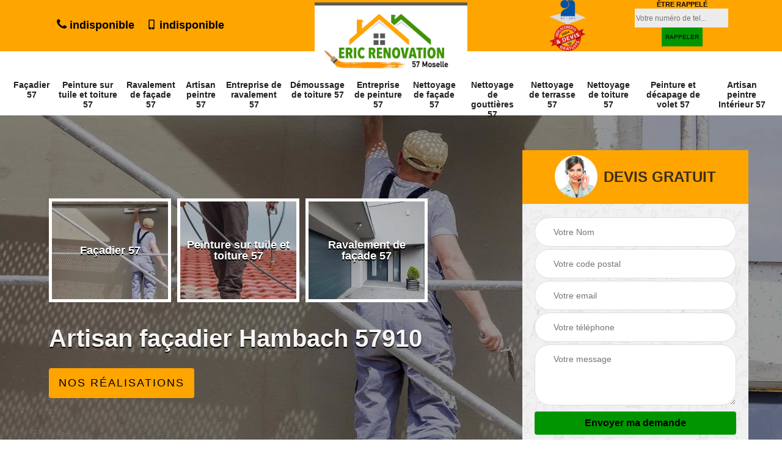

--- FILE ---
content_type: text/html; charset=UTF-8
request_url: https://www.facadier-57.fr/artisan-facadier-hambach-57910
body_size: 5719
content:
<!DOCTYPE html>
<html dir="ltr" lang="fr-FR">
<head>
		<meta charset="UTF-8" />
    <meta name=viewport content="width=device-width, initial-scale=1.0, minimum-scale=1.0 maximum-scale=1.0">
    <meta http-equiv="content-type" content="text/html; charset=UTF-8" >
    <title>Artisan façadier à Hambach tel: 03.59.28.34.00</title>
        <meta name="description" content="Excellent façadier à Hambach 57910, Eric renovation  met son savoir-faire à votre profit pour s'occuper de la remise en état de votre façade, travaux bien soignés et réalisés rapidement">        
    <link rel="shortcut icon" href="/skins/default/images/favicon.ico" type="image/x-icon">
	  <link rel="icon" href="/skins/default/images/favicon.ico" type="image/x-icon">
    <link href="/skins/default/css/style.css" rel="stylesheet" type="text/css"/>
    <link rel="preconnect" href="https://www.googletagmanager.com">
    <link rel="preconnect" href="https://nominatim.openstreetmap.org">    
</head>
<body class="Desktop ville">
    
    <section class="topNavigation"><div class="container"><div class="row align-items-center"><div class="col-md-4 col-sm-6 text-center text-md-left"><div class="telTopNav"><a href="tel:indisponible"><img loading="lazy" src="/skins/default/images/img/phone.svg" alt="fixe" width="16" height="20"> indisponible</a><a href="tel:indisponible"><img loading="lazy" src="/skins/default/images/img/mobile.svg" alt="portable" width="16" height="16"> indisponible</a></div></div><div class="col-md-4 col-sm-12 text-center"><a href="/" title="Eric renovation " class="logo"><img loading="lazy" src="/skins/default/images/logo.png" alt="Eric renovation " width="250" height="106"></a></div><div class="col-md-4 col-sm-6 text-center d-md-flex"><div class="custom_info_logo"><img loading="lazy" src="/skins/default/images/img/logo_artisan.webp" alt="Artisan" width="60" height="40"><img loading="lazy" src="/skins/default/images/img/logo_devisGratuit.webp" alt="Devis Gratuit" width="60" height="44"></div><div class="custom_rappel_top"><strong>Être rappelé</strong><form action="/message.php" method="post" id="rappel_immediat"><input type="text" name="mail" id="mail2" value=""><input type="hidden" name="type" value="rappel"><input type="text" name="numtel" required="" placeholder="Votre numéro de tel..." class="form-input"><input type="submit" name="OK" value="RAPPELER" class=" btn btn-submit"></form></div></div></div></div></section><header  class="header headroom"><div class="page-header-inner"><div class="menu-site"><div class="container"><nav class="nav"><ul class="nav-list"><li class="nav-item"><a href="/">Façadier 57</a></li><li class="nav-item"><a href="entreprise-peinture-tuile-toiture-moselle-57">Peinture sur tuile et toiture 57</a></li><li class="nav-item"><a href="entreprise-ravalement-facade-moselle-57">Ravalement de façade 57</a></li><li class="nav-item"><a href="artisan-peintre-moselle-57">Artisan peintre 57</a></li><li class="nav-item"><a href="entreprise-ravalement-moselle-57">Entreprise de ravalement 57</a></li><li class="nav-item"><a href="entreprise-demoussage-toiture-moselle-57">Démoussage de toiture 57</a></li><li class="nav-item"><a href="entreprise-peinture-moselle-57">Entreprise de peinture 57</a></li><li class="nav-item"><a href="entreprise-nettoyage-facade-moselle-57">Nettoyage de façade 57</a></li><li class="nav-item"><a href="entreprise-nettoyage-gouttieres-moselle-57">Nettoyage de gouttières 57</a></li><li class="nav-item"><a href="entreprise--nettoyage-terrasse-moselle-57">Nettoyage de terrasse 57</a></li><li class="nav-item"><a href="entreprise-nettoyage-toiture-moselle-57">Nettoyage de toiture 57</a></li><li class="nav-item"><a href="entreprise-peinture-decapage-volet-moselle-57">Peinture et décapage de volet 57</a></li><li class="nav-item"><a href="peintre-interieur-moselle-57">Artisan peintre Intérieur 57</a></li></ul></nav></div></div></div></header>
    <div class="homeslider"><div class="ContainerSlider"><div class="slider"><div class="fullImg" style="background-image: url(/skins/default/images/img/bg-220.webp);"></div></div><div class="caption"><div class="container"><div class="row align-items-center justify-content-between"><div class="col-md-7"><div id="competenceListe" class="competenceListe"><div class="comp_item"><div class="entry-header"><a href="/" class="entry-thumbnail"><img loading="lazy" src="/skins/default/images/img/cat-220.webp" alt="Façadier 57" width="350" height="350"><span>Façadier 57</span></a></div></div><div class="comp_item"><div class="entry-header"><a href="entreprise-peinture-tuile-toiture-moselle-57" class="entry-thumbnail"><img loading="lazy" src="/skins/default/images/img/cat-5.webp" alt="Peinture sur tuile et toiture 57" width="350" height="350"><span>Peinture sur tuile et toiture 57</span></a></div></div><div class="comp_item"><div class="entry-header"><a href="entreprise-ravalement-facade-moselle-57" class="entry-thumbnail"><img loading="lazy" src="/skins/default/images/img/cat-45.webp" alt="Ravalement de façade 57" width="350" height="350"><span>Ravalement de façade 57</span></a></div></div><div class="comp_item"><div class="entry-header"><a href="artisan-peintre-moselle-57" class="entry-thumbnail"><img loading="lazy" src="/skins/default/images/img/cat-238.webp" alt="Artisan peintre 57" width="350" height="350"><span>Artisan peintre 57</span></a></div></div><div class="comp_item"><div class="entry-header"><a href="entreprise-ravalement-moselle-57" class="entry-thumbnail"><img loading="lazy" src="/skins/default/images/img/cat-236.webp" alt="Entreprise de ravalement 57" width="350" height="350"><span>Entreprise de ravalement 57</span></a></div></div><div class="comp_item"><div class="entry-header"><a href="entreprise-demoussage-toiture-moselle-57" class="entry-thumbnail"><img loading="lazy" src="/skins/default/images/img/cat-142.webp" alt="Démoussage de toiture 57" width="350" height="350"><span>Démoussage de toiture 57</span></a></div></div><div class="comp_item"><div class="entry-header"><a href="entreprise-peinture-moselle-57" class="entry-thumbnail"><img loading="lazy" src="/skins/default/images/img/cat-187.webp" alt="Entreprise de peinture 57" width="350" height="350"><span>Entreprise de peinture 57</span></a></div></div><div class="comp_item"><div class="entry-header"><a href="entreprise-nettoyage-facade-moselle-57" class="entry-thumbnail"><img loading="lazy" src="/skins/default/images/img/cat-46.webp" alt="Nettoyage de façade 57" width="350" height="350"><span>Nettoyage de façade 57</span></a></div></div><div class="comp_item"><div class="entry-header"><a href="entreprise-nettoyage-gouttieres-moselle-57" class="entry-thumbnail"><img loading="lazy" src="/skins/default/images/img/cat-74.webp" alt="Nettoyage de gouttières 57" width="350" height="350"><span>Nettoyage de gouttières 57</span></a></div></div><div class="comp_item"><div class="entry-header"><a href="entreprise--nettoyage-terrasse-moselle-57" class="entry-thumbnail"><img loading="lazy" src="/skins/default/images/img/cat-47.webp" alt="Nettoyage de terrasse 57" width="350" height="350"><span>Nettoyage de terrasse 57</span></a></div></div><div class="comp_item"><div class="entry-header"><a href="entreprise-nettoyage-toiture-moselle-57" class="entry-thumbnail"><img loading="lazy" src="/skins/default/images/img/cat-40.webp" alt="Nettoyage de toiture 57" width="350" height="350"><span>Nettoyage de toiture 57</span></a></div></div><div class="comp_item"><div class="entry-header"><a href="entreprise-peinture-decapage-volet-moselle-57" class="entry-thumbnail"><img loading="lazy" src="/skins/default/images/img/cat-147.webp" alt="Peinture et décapage de volet 57" width="350" height="350"><span>Peinture et décapage de volet 57</span></a></div></div><div class="comp_item"><div class="entry-header"><a href="peintre-interieur-moselle-57" class="entry-thumbnail"><img loading="lazy" src="/skins/default/images/img/cat-38.webp" alt="Artisan peintre Intérieur 57" width="350" height="350"><span>Artisan peintre Intérieur 57</span></a></div></div></div><div class="captionText"><h1 class="titire-slider">Artisan façadier Hambach 57910</h1><a href="/realisations" class="btn btn-rea">Nos réalisations</a></div></div><div class="col-lg-4 col-md-5"><div class="Devisgratuit"><div id="titreDevis" class="d-md-flex align-items-center justify-content-center"><span class="call"><img loading="lazy" src="/skins/default/images/img/call.webp" alt="Devis gratuit" width="70" height="70"></span><div class="text-center h3">Devis gratuit</div></div><form action="/message.php" method="post" id="FormDevis"><input type="text" name="mail" id="mail" value=""><input type="text" name="nom" required="" class="form-input" placeholder="Votre Nom"><input type="text" name="code_postal" required="" class="form-input" placeholder="Votre code postal"><input type="text" name="email" required="" class="form-input" placeholder="Votre email"><input type="text" name="telephone" required="" class="form-input" placeholder="Votre téléphone"><textarea name="message" required="" class="form-input" placeholder="Votre message"></textarea><input type="submit" value="Envoyer ma demande" class="btn btn-submit"></form></div></div></div></div></div></div></div><div class="Contenu"><div class="container"><div class="corps"><div class="row"><div class="col-lg-8"><div class="mainleft"><div class="contenublock"><div class="Block Block0"><div class="bloc-une"><h2>Devis de réparation de façade en parpaing à Hambach : Eric renovation  vous le dresse gratuitement </h2><p>Pour que vous puissiez connaître les conditions tarifaires appliquées par le professionnel Eric renovation  dans le cadre de la réparation de façade à Hambach, dans le 57910, il est possible pour vous de le contacter, par téléphone ou via son site web, afin de lui demander de vous dresser un devis détaillé sans engagement. Le document sera préparé sans qu’aucuns frais ne vous soient prélevés et vous n’aurez pas à attendre longtemps pour recevoir votre devis.
</p></div></div><div class="Block Block1"><div class="row"><div class="col-md-4 d-flex"><div class="bgImgF" style="background-image: url(/photos/2857220-facadier-2.jpg)"></div></div><div class="col-md-8"><div class="bloc-une"><h2>La société Eric renovation  et son équipe de façadier professionnels proposent leur expertise pour le nettoyage de vos murs extérieurs</h2><p>Eric renovation  est une société à Hambach qui propose, en s’appuyant sur une équipe de façadiers professionnels, de procéder au nettoyage de vos murs extérieurs. Elle peut mettre en œuvre toutes les méthodes de nettoyages possibles pour répondre à vos exigences, même si vos structures n’ont pas fait l’objet d’un entretien depuis longtemps. Pour connaître ses prix, vous pouvez l’appeler pendant les heures de bureau. Un devis sans engagement vous sera établi. 
</p></div></div></div></div><div class="Block Block2"><div class="row"><div class="col-md-4 d-flex"><div class="bgImgF" style="background-image: url(/photos/2857220-facadier-3.jpg)"></div></div><div class="col-md-8"><div class="bloc-une"><h2>Quelles missions pouvez-vous confier au façadier Eric renovation  à Hambach ? </h2><p>Le façadier Eric renovation  est un professionnel qui propose ses services si vous voulez profiter d’un travail exceptionnel et conforme aux règles de l’art dans le cadre de la pose de peinture sur vos murs extérieurs, pour la réparation des fissures présentes sur ceux-ci ou encore pour leur nettoyage et ravalement. Pour en savoir plus à propos de ses services, vous pouvez prendre contact avec lui en l’appelant ou en lui envoyant un courrier électronique. Vous obtiendrez des informations détaillées.
</p></div></div></div></div><div class="Block Block3"><h2 class="accordion">Pose de peinture sur un mur extérieur à Hambach : les prix pratiqués par le façadier Eric renovation  sont les plus compétitifs du marché</h2><div class="panelV"><p>Prestataire fort de plusieurs années d’expérience, le façadier professionnel Eric renovation  est le prestataire de choix pour de nombreux propriétaires dans le cadre de la pose de peinture sur les murs extérieurs à Hambach. Leur choix s’explique par ses services de qualité qui sont proposés à des prix qui défient la concurrence. Pour en savoir plus, vous pouvez lui demander un devis détaillé sans engagement en l’appelant ou en visitant son site web.
</p></div></div><div class="Block Block4"><h2 class="accordion">Réparation de fissures sur une façade en brique : faites appel à Eric renovation  </h2><div class="panelV"><p>Le façadier Eric renovation  est un prestataire de choix pour ceux qui ont besoin d’un expert dans le cadre de l’entretien et de l’a remis en état de murs extérieurs. Il vous propose ses services si vous devez réparer des fissures sur vos façades en briques à Hambach et s’engage à apporter tous les soins nécessaires pour garantir la réussite de l’opération. Si vous avez des questions à lui poser, vous pouvez l’appeler pendant les heures de bureau. 
</p></div></div><div class="Block Block5"><h2 class="accordion">Eric renovation , une entreprise qui s’appuie sur une équipe de façadiers chevronnés</h2><div class="panelV"><p>Eric renovation  est une entreprise qui propose ses services à tous les propriétaires qui ont besoin de procéder à la pose de peinture sur leurs murs extérieurs. Elle peut aussi être contactée si vous voulez ravaler ou remettre en état vos façades. Pour garantir le succès de l’opération que vous lui confiez, elle met à votre disposition une équipe composée des meilleurs de façadiers professionnels à Hambach. Pour des informations plus détaillées, vous pouvez l’appeler pendant les heures de bureau.
</p></div></div><div class="Block Block6"><h2 class="accordion">Faites préparer votre devis de nettoyage de mur extérieur en brique par le façadier professionnel Eric renovation  à Hambach</h2><div class="panelV"><p>Il est vivement recommandé aux propriétaires qui veulent procéder à des travaux de nettoyage de murs extérieurs en brique de contacter Eric renovation  pour profiter de service de qualité à des prix compétitifs. Ce façadier est joignable par téléphone, pendant les heures de bureau, du lundi au samedi, pour recevoir vos demandes de devis. Le document sera préparé par son équipe en moins de 24 heures, sans frais et sans engagement.
</p></div></div><div class="Block Block7"><h2 class="accordion">Façadier </h2><div class="panelV"><p>Un façadier est une personne spécialisée pour les interventions réalisables pour le mur extérieur de la maison. La fiabilité de la compétence professionnelle d’un façadier lui permet d’élaborer un devis fiable et bien détaillé selon la nature de projet de chaque client. Le de devis d’un façadier a pour but d’aider les clients sur le préparatif des ressources indispensables pour le bon déroulement et la bonne réalisation des travaux. La demande de devis d’un projet de mur extérieur est faisable gratuitement et sans engagement chez un façadier de votre choix. 
</p></div></div><div class="Block Block8"><h2 class="accordion">Réussissez la réparation des fissures sur vos façades en vous adressant au professionnel Eric renovation </h2><div class="panelV"><p>Pour que la réparation des fissures présentes sur vos façades à Hambach soient une réussite, choisissez de faire appel au professionnel Eric renovation . Polyvalent, il est en mesure de répondre efficacement à vos attentes, que vous ayez des murs extérieurs en brique, en béton ou en pierre. Pour en savoir plus sur les prix qu’il pratique, vous pouvez lui demander de vous dresser un devis détaillé. Il vous le dressera en moins de 24 heures sans vous prélever de frais.
</p></div></div><div class="Block Block9"><h2 class="accordion">Pose de peinture sur une façade en brique à Hambach dans le 57910 : faites appel à Eric renovation </h2><div class="panelV"><p>Pour vos travaux de pose de peinture sur une façade en brique à Hambach, dans le 57910, il est conseillé de s’adresser à Eric renovation . Ce façadier professionnel est connu pour la qualité de ses prestations, lesquelles répondent toujours aux attentes des plus exigeants des propriétaires. l’avantage de confier cette opération à ce prestataire, c’est qu’il s’appuie sur des éléments chevronnés et soucieux des détails pour ce service. Pour en savoir plus à propos de ses offres, contactez-le !
</p></div></div><div class="Block Block10"><h2 class="accordion">Demande de devis de pose de peinture sur un mur extérieur : le façadier Eric renovation  est joignable pendant les heures de bureau</h2><div class="panelV"><p>Pour vos demandes de devis de pose de peinture sur un mur extérieur, choisissez de vous adresser au façadier Eric renovation  à Hambach. Il est joignable par téléphone pendant les heures de bureau, du lundi au samedi, et l’avantage de s’adresser à lui, c’est qu’il vous prépare votre document en très peu de temps sans vous prélever de frais. Vous ne serez pas engagé par votre demande de devis.
</p></div></div><div class="accordeon-inner"></div></div></div></div><div class="col-lg-4"><div class="mainright"><img loading="lazy" src="/photos/2857220-facadier-1.jpg" alt="facadier" width="370" height="370"><div class="Devisgratuit"><div class="engagement"><div class="h3">Nos engagements</div><ul class="eng-liste"><li>Devis et déplacement gratuits</li><li>Sans engagement</li><li>Artisan passionné</li><li>Prix imbattable</li><li>Travail de qualité</li></ul></div><div class="telDevis"><p class="tel"><a href="tel:indisponible"><img loading="lazy" src="/skins/default/images/img/phone.svg" alt="fixe" width="16" height="16" /> indisponible</a></p><p class="tel"><a href="tel:indisponible"><img loading="lazy" src="/skins/default/images/img/mobile.svg" alt="portable" width="16" height="16" /> indisponible</a></p></div></div><div class="MapRight"><div class="h3">Nous localiser</div><span class="d-block text-center">Façadier   Hambach</span><div id="Map"></div><p class="d-flex align-items-center adr"><img loading="lazy" src="/skins/default/images/img/map.svg" alt="adresse" width="18" height="32" /><span>indisponible</span></p><hr><div class="h3">Horaires d'ouverture</div><strong>Du lundi au vendredi :<br></strong> De 9h00 à 12h00 et de 13h30 à 18h30 <br><strong>Le samedi :</strong> 10h00 - 12h00</div></div></div></div></div></div></div><div class="categoriesList"><div class="container"><div class="mainleft Services"><b class="Titre h2">Autres services</b><div class="Liens"><a href="/artisan-peintre-hambach-57910"><img loading="lazy" src="/skins/default/images/img/angle-right.svg" alt="" width="7" height="20"> Artisan peintre Hambach</a><a href="/entreprise-ravalement-facade-hambach-57910"><img loading="lazy" src="/skins/default/images/img/angle-right.svg" alt="" width="7" height="20"> Ravalement de façade Hambach</a><a href="/entreprise-peinture-tuile-toiture-hambach-57910"><img loading="lazy" src="/skins/default/images/img/angle-right.svg" alt="" width="7" height="20"> Peinture sur tuile et toiture Hambach</a><a href="/entreprise-peinture-decapage-volet-hambach-57910"><img loading="lazy" src="/skins/default/images/img/angle-right.svg" alt="" width="7" height="20"> Peinture et décapage de volet Hambach</a><a href="/entreprise-nettoyage-toiture-hambach-57910"><img loading="lazy" src="/skins/default/images/img/angle-right.svg" alt="" width="7" height="20"> Nettoyage de toiture Hambach</a><a href="/entreprise-nettoyage-terrasse-hambach-57910"><img loading="lazy" src="/skins/default/images/img/angle-right.svg" alt="" width="7" height="20"> Nettoyage de terrasse Hambach</a><a href="/entreprise-nettoyage-gouttieres-hambach-57910"><img loading="lazy" src="/skins/default/images/img/angle-right.svg" alt="" width="7" height="20"> Nettoyage de gouttières Hambach</a><a href="/entreprise-nettoyage-facade-hambach-57910"><img loading="lazy" src="/skins/default/images/img/angle-right.svg" alt="" width="7" height="20"> Nettoyage de façade Hambach</a><a href="/entreprise-peinture-hambach-57910"><img loading="lazy" src="/skins/default/images/img/angle-right.svg" alt="" width="7" height="20"> Entreprise de peinture Hambach</a><a href="/entreprise-demoussage-toiture-hambach-57910"><img loading="lazy" src="/skins/default/images/img/angle-right.svg" alt="" width="7" height="20"> Démoussage de toiture Hambach</a><a href="/entreprise-ravalement-hambach-57910"><img loading="lazy" src="/skins/default/images/img/angle-right.svg" alt="" width="7" height="20"> Entreprise de ravalement Hambach</a><a href="/peintre-interieur-hambach-57910"><img loading="lazy" src="/skins/default/images/img/angle-right.svg" alt="" width="7" height="20"> Peintre intérieur Hambach 57910</a></div></div></div></div>
    <footer id="footer"><div class="container"><div class="d-md-flex justify-content-between align-items-center"><p class="copyright"><a href="/" title="Eric renovation " class="logo-footer"><img loading="lazy" src="/skins/default/images/logo.png" alt="Eric renovation " width="200" height="115"></a></p><p class="tel-footer"><img loading="lazy" src="/skins/default/images/img/phone.svg" alt="tel" width="26" height="26"><span><span><a href="tel:indisponible">indisponible</a></span><span><a href="tel:indisponible">indisponible</a></span></span></p><p class="adresse"><img loading="lazy" src="/skins/default/images/img/map.svg" alt="adresse" width="26" height="26"><span>indisponible</span></p></div><div class="copyright mobilC"><span>©2023 - 2026 Tout droit réservé - <a href="/mentions-legales" title="Mentions légales">Mentions légales</a></span></div></div></footer>
</body>

<script src="/js/jquery-3.6.0.min.js"></script>
<script src="/js/scripts.js"></script>
<script src="skins/default/js/slick.min.js"></script>

<script src="/js/swipebox/src/js/jquery.swipebox.min.js"></script>
<link href="/js/swipebox/src/css/swipebox.min.css" rel="stylesheet" type="text/css"/>

<script type="text/javascript">		
	var Support = 'Desktop';
	$(document).ready(function(){
		// Js lancés une fois la page chargée
				$( '.swipebox' ).swipebox();
			
		          initAnalytics('_');
		
        // Append the mobile icon nav
        $('.nav-mobile').click(function(){ $('.menu-site').toggle(); });


        //slider
		
        $('.slider').slick({
          arrows: false,
          fade:true,
          speed: 900,
          autoplay:true,
          pauseOnHover:false,
          autoplaySpeed: 3000
        })
        $('#competenceListe').slick({
          arrows: false,
          slidesToShow: 3,
          slidesToScroll: 1,
          speed: 900,
          autoplay:true,
          pauseOnHover:false,
          autoplaySpeed: 3000,
          responsive: [
            {
              breakpoint: 1024,
              settings: {
                slidesToShow: 2,
                slidesToScroll: 2,
              }
            }
          ]
        })

        //accordeon
        $('.contenublock').find('.accordeon-inner').append($('.Block3, .Block4, .Block5, .Block6, .Block7, .Block8, .Block9, .Block10'));
        var acc = document.getElementsByClassName("accordion");
        var i;

        for (i = 0; i < acc.length; i++) {
            acc[i].onclick = function(){
                this.classList.toggle("active");
                this.nextElementSibling.classList.toggle("show");
            }
        }
	});
</script>
<link rel="stylesheet" href="/js/leaflet/leaflet.css" />
<script src="/js/leaflet/leaflet.js"></script>
<script src="/js/map.js"></script>
<script>initMap('France',16);</script>
</html>


--- FILE ---
content_type: text/html; charset=UTF-8
request_url: https://www.facadier-57.fr/ajax.php
body_size: 131
content:
{"code_google_tags":"GTM-NMRSP6M","code_analytics":"UA-169291157-12","RGPD":null,"dbg":["Erreur  n'est pas reconnu."]}

--- FILE ---
content_type: text/css
request_url: https://www.facadier-57.fr/skins/default/css/style.css
body_size: 7829
content:
*,
*::before,
*::after {
  box-sizing: border-box;
}

html {
  font-family: sans-serif;
  line-height: 1.15;
  -webkit-text-size-adjust: 100%;
  -ms-text-size-adjust: 100%;
  -ms-overflow-style: scrollbar;
  -webkit-tap-highlight-color: transparent;
}

@-ms-viewport {
  width: device-width;
}
article, aside, dialog, figcaption, figure, footer, header, hgroup, main, nav, section {
  display: block;
}

body {
  margin: 0;
  font-family: -apple-system, BlinkMacSystemFont, "Segoe UI", Roboto, "Helvetica Neue", Arial, sans-serif, "Apple Color Emoji", "Segoe UI Emoji", "Segoe UI Symbol";
  text-align: left;
  background-color: #fff;
}

[tabindex="-1"]:focus {
  outline: 0 !important;
}

hr {
  box-sizing: content-box;
  height: 0;
  overflow: visible;
}

h1, h2, h3, h4, h5, h6, .h3, .h2 {
  margin-top: 0;
  margin-bottom: 0.5rem;
}

p {
  margin-top: 0;
  margin-bottom: 1rem;
}

a {
  text-decoration: none;
  background-color: transparent;
  -webkit-text-decoration-skip: objects;
}

a:hover {
    text-decoration: none;
    outline: 0;
    color: inherit;
}

a:not([href]):not([tabindex]) {
  color: inherit;
  text-decoration: none;
}

a:not([href]):not([tabindex]):hover, a:not([href]):not([tabindex]):focus {
  color: inherit;
  text-decoration: none;
}

a:not([href]):not([tabindex]):focus {
  outline: 0;
}

h1,h2,h3,h4,h5 {
    font-weight: bold;
    color: #212121;
}
h1, h2, h3, h4, h5, h6,
.h1, .h2, .h3, .h4, .h5, .h6 {
  margin-bottom: 0.5rem;
  font-family: inherit;
  line-height: 1.2;
}

h1, .h1 {
  font-size: 2.5rem;
}

h2, .h2 {
  font-size: 2rem;
}

h3, .h3 {
  font-size: 1.75rem;
}

h4, .h4 {
  font-size: 1.5rem;
}

h5, .h5 {
  font-size: 1.25rem;
}

h6, .h6 {
  font-size: 1rem;
}
ol,
ul,
dl {
  margin-top: 0;
  margin-bottom: 1rem;
}

ol ol,
ul ul,
ol ul,
ul ol {
  margin-bottom: 0;
}
b,
strong {
  font-weight: bolder;
}
figure {
  margin: 0 0 1rem;
}

img {
  vertical-align: middle;
  border-style: none;
  height: auto;
}

svg:not(:root) {
  overflow: hidden;
}
input,
button,
select,
optgroup,
textarea {
  margin: 0;
  font-family: inherit;
  font-size: inherit;
  line-height: inherit;
}
button {
  border-radius: 0;
}

button:focus {
  outline: 1px dotted;
  outline: 5px auto -webkit-focus-ring-color;
}


button,
input {
  overflow: visible;
}
button,
select {
  text-transform: none;
}
button,
html [type="button"],
[type="reset"],
[type="submit"] {
  -webkit-appearance: button;
}

button::-moz-focus-inner,
[type="button"]::-moz-focus-inner,
[type="reset"]::-moz-focus-inner,
[type="submit"]::-moz-focus-inner {
  padding: 0;
  border-style: none;
}

input[type="radio"],
input[type="checkbox"] {
  box-sizing: border-box;
  padding: 0;
}

input[type="date"],
input[type="time"],
input[type="datetime-local"],
input[type="month"] {
  -webkit-appearance: listbox;
}
textarea {
  overflow: auto;
  resize: vertical;
}
hr {
  margin-top: 1rem;
  margin-bottom: 1rem;
  border: 0;
  border-top: 1px solid rgba(0, 0, 0, 0.1);
}
.btn {
  display: inline-block;
  font-weight: 400;
  text-align: center;
  white-space: nowrap;
  vertical-align: middle;
  -webkit-user-select: none;
  -moz-user-select: none;
  -ms-user-select: none;
  user-select: none;
  border: 1px solid transparent;
  padding: 0.375rem 0.75rem;
  font-size: 1rem;
  line-height: 1.5;
  border-radius: 0.25rem;
  transition: color 0.15s ease-in-out, background-color 0.15s ease-in-out, border-color 0.15s ease-in-out, box-shadow 0.15s ease-in-out;
}

.btn:hover, .btn:focus {
  text-decoration: none;
}

.btn:focus, .btn.focus {
  outline: 0;
  box-shadow: 0 0 0 0.2rem rgba(0, 123, 255, 0.25);
}

.btn.disabled, .btn:disabled {
  opacity: 0.65;
}

.btn:not(:disabled):not(.disabled) {
  cursor: pointer;
}

.btn:not(:disabled):not(.disabled):active, .btn:not(:disabled):not(.disabled).active {
  background-image: none;
}
.container {
  width: 100%;
  padding-right: 15px;
  padding-left: 15px;
  margin-right: auto;
  margin-left: auto;
}

@media (min-width: 576px) {
  .container {
    max-width: 540px;
  }
}

@media (min-width: 768px) {
  .container {
    max-width: 720px;
  }
}

@media (min-width: 992px) {
  .container {
    max-width: 960px;
  }
}

@media (min-width: 1200px) {
    .container {
        max-width: 1200px;
    }
}

.container-fluid {
  width: 100%;
  padding-right: 15px;
  padding-left: 15px;
  margin-right: auto;
  margin-left: auto;
}

.row {
  display: -webkit-box;
  display: -ms-flexbox;
  display: flex;
  -ms-flex-wrap: wrap;
  flex-wrap: wrap;
  margin-right: -15px;
  margin-left: -15px;
}

.no-gutters {
  margin-right: 0;
  margin-left: 0;
}

.no-gutters > .col,
.no-gutters > [class*="col-"] {
  padding-right: 0;
  padding-left: 0;
}

.col-1, .col-2, .col-3, .col-4, .col-5, .col-6, .col-7, .col-8, .col-9, .col-10, .col-11, .col-12,
.col-sm-1, .col-sm-2, .col-sm-3, .col-sm-4, .col-sm-5, .col-sm-6, .col-sm-7, .col-sm-8, .col-sm-9, .col-sm-10, .col-sm-11, .col-sm-12,
.col-md-1, .col-md-2, .col-md-3, .col-md-4, .col-md-5, .col-md-6, .col-md-7, .col-md-8, .col-md-9, .col-md-10, .col-md-11, .col-md-12, 
.col-lg-1, .col-lg-2, .col-lg-3, .col-lg-4, .col-lg-5, .col-lg-6, .col-lg-7, .col-lg-8, .col-lg-9, .col-lg-10, .col-lg-11, .col-lg-12 {
  position: relative;
  width: 100%;
  min-height: 1px;
  padding-right: 15px;
  padding-left: 15px;
}

.col {
  -ms-flex-preferred-size: 0;
  flex-basis: 0;
  -webkit-box-flex: 1;
  -ms-flex-positive: 1;
  flex-grow: 1;
  max-width: 100%;
}

.col-auto {
  -webkit-box-flex: 0;
  -ms-flex: 0 0 auto;
  flex: 0 0 auto;
  width: auto;
  max-width: none;
}

.col-1 {
  -webkit-box-flex: 0;
  -ms-flex: 0 0 8.333333%;
  flex: 0 0 8.333333%;
  max-width: 8.333333%;
}

.col-2 {
  -webkit-box-flex: 0;
  -ms-flex: 0 0 16.666667%;
  flex: 0 0 16.666667%;
  max-width: 16.666667%;
}

.col-3 {
  -webkit-box-flex: 0;
  -ms-flex: 0 0 25%;
  flex: 0 0 25%;
  max-width: 25%;
}

.col-4 {
  -webkit-box-flex: 0;
  -ms-flex: 0 0 33.333333%;
  flex: 0 0 33.333333%;
  max-width: 33.333333%;
}

.col-5 {
  -webkit-box-flex: 0;
  -ms-flex: 0 0 41.666667%;
  flex: 0 0 41.666667%;
  max-width: 41.666667%;
}

.col-6 {
  -webkit-box-flex: 0;
  -ms-flex: 0 0 50%;
  flex: 0 0 50%;
  max-width: 50%;
}

.col-7 {
  -webkit-box-flex: 0;
  -ms-flex: 0 0 58.333333%;
  flex: 0 0 58.333333%;
  max-width: 58.333333%;
}

.col-8 {
  -webkit-box-flex: 0;
  -ms-flex: 0 0 66.666667%;
  flex: 0 0 66.666667%;
  max-width: 66.666667%;
}

.col-9 {
  -webkit-box-flex: 0;
  -ms-flex: 0 0 75%;
  flex: 0 0 75%;
  max-width: 75%;
}

.col-10 {
  -webkit-box-flex: 0;
  -ms-flex: 0 0 83.333333%;
  flex: 0 0 83.333333%;
  max-width: 83.333333%;
}

.col-11 {
  -webkit-box-flex: 0;
  -ms-flex: 0 0 91.666667%;
  flex: 0 0 91.666667%;
  max-width: 91.666667%;
}

.col-12 {
  -webkit-box-flex: 0;
  -ms-flex: 0 0 100%;
  flex: 0 0 100%;
  max-width: 100%;
}

@media (min-width: 576px) {
  .col-sm-1 {
    -webkit-box-flex: 0;
    -ms-flex: 0 0 8.333333%;
    flex: 0 0 8.333333%;
    max-width: 8.333333%;
  }
  .col-sm-2 {
    -webkit-box-flex: 0;
    -ms-flex: 0 0 16.666667%;
    flex: 0 0 16.666667%;
    max-width: 16.666667%;
  }
  .col-sm-3 {
    -webkit-box-flex: 0;
    -ms-flex: 0 0 25%;
    flex: 0 0 25%;
    max-width: 25%;
  }
  .col-sm-4 {
    -webkit-box-flex: 0;
    -ms-flex: 0 0 33.333333%;
    flex: 0 0 33.333333%;
    max-width: 33.333333%;
  }
  .col-sm-5 {
    -webkit-box-flex: 0;
    -ms-flex: 0 0 41.666667%;
    flex: 0 0 41.666667%;
    max-width: 41.666667%;
  }
  .col-sm-6 {
    -webkit-box-flex: 0;
    -ms-flex: 0 0 50%;
    flex: 0 0 50%;
    max-width: 50%;
  }
  .col-sm-7 {
    -webkit-box-flex: 0;
    -ms-flex: 0 0 58.333333%;
    flex: 0 0 58.333333%;
    max-width: 58.333333%;
  }
  .col-sm-8 {
    -webkit-box-flex: 0;
    -ms-flex: 0 0 66.666667%;
    flex: 0 0 66.666667%;
    max-width: 66.666667%;
  }
  .col-sm-9 {
    -webkit-box-flex: 0;
    -ms-flex: 0 0 75%;
    flex: 0 0 75%;
    max-width: 75%;
  }
  .col-sm-10 {
    -webkit-box-flex: 0;
    -ms-flex: 0 0 83.333333%;
    flex: 0 0 83.333333%;
    max-width: 83.333333%;
  }
  .col-sm-11 {
    -webkit-box-flex: 0;
    -ms-flex: 0 0 91.666667%;
    flex: 0 0 91.666667%;
    max-width: 91.666667%;
  }
  .col-sm-12 {
    -webkit-box-flex: 0;
    -ms-flex: 0 0 100%;
    flex: 0 0 100%;
    max-width: 100%;
  }
}

@media (min-width: 768px) {
  .col-md-1 {
    -webkit-box-flex: 0;
    -ms-flex: 0 0 8.333333%;
    flex: 0 0 8.333333%;
    max-width: 8.333333%;
  }
  .col-md-2 {
    -webkit-box-flex: 0;
    -ms-flex: 0 0 16.666667%;
    flex: 0 0 16.666667%;
    max-width: 16.666667%;
  }
  .col-md-3 {
    -webkit-box-flex: 0;
    -ms-flex: 0 0 25%;
    flex: 0 0 25%;
    max-width: 25%;
  }
  .col-md-4 {
    -webkit-box-flex: 0;
    -ms-flex: 0 0 33.333333%;
    flex: 0 0 33.333333%;
    max-width: 33.333333%;
  }
  .col-md-5 {
    -webkit-box-flex: 0;
    -ms-flex: 0 0 41.666667%;
    flex: 0 0 41.666667%;
    max-width: 41.666667%;
  }
  .col-md-6 {
    -webkit-box-flex: 0;
    -ms-flex: 0 0 50%;
    flex: 0 0 50%;
    max-width: 50%;
  }
  .col-md-7 {
    -webkit-box-flex: 0;
    -ms-flex: 0 0 58.333333%;
    flex: 0 0 58.333333%;
    max-width: 58.333333%;
  }
  .col-md-8 {
    -webkit-box-flex: 0;
    -ms-flex: 0 0 66.666667%;
    flex: 0 0 66.666667%;
    max-width: 66.666667%;
  }
  .col-md-9 {
    -webkit-box-flex: 0;
    -ms-flex: 0 0 75%;
    flex: 0 0 75%;
    max-width: 75%;
  }
  .col-md-10 {
    -webkit-box-flex: 0;
    -ms-flex: 0 0 83.333333%;
    flex: 0 0 83.333333%;
    max-width: 83.333333%;
  }
  .col-md-11 {
    -webkit-box-flex: 0;
    -ms-flex: 0 0 91.666667%;
    flex: 0 0 91.666667%;
    max-width: 91.666667%;
  }
  .col-md-12 {
    -webkit-box-flex: 0;
    -ms-flex: 0 0 100%;
    flex: 0 0 100%;
    max-width: 100%;
  }
}

@media (min-width: 992px) {
  .col-lg-1 {
    -webkit-box-flex: 0;
    -ms-flex: 0 0 8.333333%;
    flex: 0 0 8.333333%;
    max-width: 8.333333%;
  }
  .col-lg-2 {
    -webkit-box-flex: 0;
    -ms-flex: 0 0 16.666667%;
    flex: 0 0 16.666667%;
    max-width: 16.666667%;
  }
  .col-lg-3 {
    -webkit-box-flex: 0;
    -ms-flex: 0 0 25%;
    flex: 0 0 25%;
    max-width: 25%;
  }
  .col-lg-4 {
    -webkit-box-flex: 0;
    -ms-flex: 0 0 33.333333%;
    flex: 0 0 33.333333%;
    max-width: 33.333333%;
  }
  .col-lg-5 {
    -webkit-box-flex: 0;
    -ms-flex: 0 0 41.666667%;
    flex: 0 0 41.666667%;
    max-width: 41.666667%;
  }
  .col-lg-6 {
    -webkit-box-flex: 0;
    -ms-flex: 0 0 50%;
    flex: 0 0 50%;
    max-width: 50%;
  }
  .col-lg-7 {
    -webkit-box-flex: 0;
    -ms-flex: 0 0 58.333333%;
    flex: 0 0 58.333333%;
    max-width: 58.333333%;
  }
  .col-lg-8 {
    -webkit-box-flex: 0;
    -ms-flex: 0 0 66.666667%;
    flex: 0 0 66.666667%;
    max-width: 66.666667%;
  }
  .col-lg-9 {
    -webkit-box-flex: 0;
    -ms-flex: 0 0 75%;
    flex: 0 0 75%;
    max-width: 75%;
  }
  .col-lg-10 {
    -webkit-box-flex: 0;
    -ms-flex: 0 0 83.333333%;
    flex: 0 0 83.333333%;
    max-width: 83.333333%;
  }
  .col-lg-11 {
    -webkit-box-flex: 0;
    -ms-flex: 0 0 91.666667%;
    flex: 0 0 91.666667%;
    max-width: 91.666667%;
  }
  .col-lg-12 {
    -webkit-box-flex: 0;
    -ms-flex: 0 0 100%;
    flex: 0 0 100%;
    max-width: 100%;
  }
}
.justify-content-center {
  -webkit-box-pack: center !important;
  -ms-flex-pack: center !important;
  justify-content: center !important;
}

.justify-content-between {
  -webkit-box-pack: justify !important;
  -ms-flex-pack: justify !important;
  justify-content: space-between !important;
}

.justify-content-around {
  -ms-flex-pack: distribute !important;
  justify-content: space-around !important;
}
.align-items-end {
  -webkit-box-align: end !important;
  -ms-flex-align: end !important;
  align-items: flex-end !important;
}

.align-items-center {
  -webkit-box-align: center !important;
  -ms-flex-align: center !important;
  align-items: center !important;
}
.d-flex {
  display: -webkit-box !important;
  display: -ms-flexbox !important;
  display: flex !important;
}
.text-left {
  text-align: left !important;
}

.text-right {
  text-align: right !important;
}

.text-center {
  text-align: center !important;
}
@media (min-width: 768px) {
  .d-md-none {
    display: none !important;
  }
  .d-md-block {
    display: block !important;
  }
  .d-md-flex {
    display: -webkit-box !important;
    display: -ms-flexbox !important;
    display: flex !important;
  }
}

.nav {
  display: -webkit-box;
  display: -ms-flexbox;
  display: flex;
  -ms-flex-wrap: wrap;
  flex-wrap: wrap;
  padding-left: 0;
  margin-bottom: 0;
  list-style: none;
}

/* Slider */
.slick-slider
{
    position: relative;

    display: block;
    box-sizing: border-box;

    -webkit-user-select: none;
       -moz-user-select: none;
        -ms-user-select: none;
            user-select: none;

    -webkit-touch-callout: none;
    -khtml-user-select: none;
    -ms-touch-action: pan-y;
        touch-action: pan-y;
    -webkit-tap-highlight-color: transparent;
}

.slick-list
{
    position: relative;

    display: block;
    overflow: hidden;

    margin: 0;
    padding: 0;
}
.slick-list:focus
{
    outline: none;
}
.slick-list.dragging
{
    cursor: pointer;
    cursor: hand;
}

.slick-slider .slick-track,
.slick-slider .slick-list
{
    -webkit-transform: translate3d(0, 0, 0);
       -moz-transform: translate3d(0, 0, 0);
        -ms-transform: translate3d(0, 0, 0);
         -o-transform: translate3d(0, 0, 0);
            transform: translate3d(0, 0, 0);
}

.slick-track
{
    position: relative;
    top: 0;
    left: 0;

    display: block;
}
.slick-track:before,
.slick-track:after
{
    display: table;

    content: '';
}
.slick-track:after
{
    clear: both;
}
.slick-loading .slick-track
{
    visibility: hidden;
}

.slick-slide
{
    display: none;
    float: left;

    height: 100%;
    min-height: 1px;
}
[dir='rtl'] .slick-slide
{
    float: right;
}
.slick-slide img
{
    display: block;
}
.slick-slide.slick-loading img
{
    display: none;
}
.slick-slide.dragging img
{
    pointer-events: none;
}
.slick-initialized .slick-slide
{
    display: block;
}
.slick-loading .slick-slide
{
    visibility: hidden;
}
.slick-vertical .slick-slide
{
    display: block;

    height: auto;

    border: 1px solid transparent;
}
.slick-arrow.slick-hidden {
    display: none;
}

.homeslider .slider {

}
.Mobile .homeslider .slider {
	box-shadow: none;
    padding: 0;
}
.homeslider .slider-track {
  transition: all 1s cubic-bezier(0.7, 0, 0.3, 1);
}



body {
    font-size: 16px;
    line-height: 26px;
    color: #666666;
    -webkit-font-smoothing: antialiased;
        -moz-osx-font-smoothing: grayscale;
}

a {
    background: transparent;
    -webkit-transition: .5s;
    transition: .5s;
    color: #5a5b60;
    text-decoration: none;
}
a:hover {
    color: #222;
}
a:hover, a:active, a a:focus {
    text-decoration: none;
}
img {
	max-width: 100%;
}
h1, h2, h3, h4, h5, h6, .h2, .h3 {
    font-weight: 400;
    line-height: 1.2;
    color: #2e2e2e;
}
h1 {
    font-size: 26px;
}


@media (min-width: 1200px) {
    .container {
        max-width: 1200px;
    }
}
/*
header
*/
.topNavigation {
    background: #ffa500;
}
.header {
    position: relative;
    z-index: 4;
}

.Mobile .header {
    position: fixed;
    z-index: 4;
    width: 100%;
}

.page-header-inner {
    background-color: #ffffff;
    border-bottom-color: rgba(0, 0, 0, 0);
    background-repeat: no-repeat;
    background-position: center center;
    background-attachment: scroll;
    padding-top: 0px;
    padding-bottom: 0px;
    margin-top: 0px;
    margin-bottom: 0px;
    -webkit-background-size: cover;
    -moz-background-size: cover;
    -ms-background-size: cover;
    -o-background-size: cover;
    background-size: cover;
    height: 105px;
}
.Tablet .page-header-inner {
  height: inherit;
}
.Mobile .page-header-inner {
    height: inherit;
    background-color: #fff;
}

.headroom.headroom--not-top {
    position: fixed;
    top: 0;
    left: 0;
    z-index: 9999;
    width: 100%;
    box-shadow: 0 8px 20px 0 rgba(0, 0, 0, 0.1);
    animation: headerSlideDown 0.95s ease forwards;
}

@-webkit-keyframes headerSlideDown {
    0% {
        margin-top: -100px;
    }
    100% {
        margin-top: 0;
    }
}

@-webkit-keyframes headerSlideDown {
    0% {
        margin-top: -100px;
    }
    100% {
        margin-top: 0;
    }
}


.telTopNav a {
    margin-right: 20px;
    display: inline-block;
    color: black;
    font-size: 18px;
    font-weight: bold;
}
.telTopNav img {
    width: 16px;
    vertical-align: middle;
    display: inline-block;
    margin-top: -5px;
}

.header-main {
    position: relative;
    padding-top: 15px;
}
.Mobile .header-main {
	padding-top: 9px;
}
.Mobile .site-logo {
	display: flex;
	align-items: center;
	justify-content: space-between;
}
.site-logo  {
    text-align: center;
}
.site-logo img {
	max-width: 100%;
}
.headroom.headroom--not-top .site-logo img {
    max-width: 60%;
}
.Mobile .site-logo img {
	width: 190px;
    margin-bottom: 7px;
}

a {
    text-decoration: none;
    -webkit-transition: all 0.3s ease-in-out 0s;
    transition: all 0.3s ease-in-out 0s;
}

.logo {
    display: block;
    max-width: 250px;
    margin: 0 auto -38px;
    word-break: break-word;
    position: relative;
    z-index: 15;
    border-top: 5px solid #5a5b60;
    background-color: #ffffff;
}

.logo img {
    color: #ffffff;
    background-color: #fff;
    -webkit-transition: all 0.15s ease-in-out 0s;
    transition: all 0.15s ease-in-out 0s;
    padding: 2px 14px;
}


.topbar {
    display: -webkit-box;
    display: -webkit-flex;
    display: -moz-box;
    display: -ms-flexbox;
    display: flex;
    -webkit-box-pack: end;
    -webkit-justify-content: flex-end;
    -moz-box-pack: end;
    -ms-flex-pack: end;
    justify-content: flex-end;
    -webkit-box-orient: vertical;
    -webkit-box-direction: normal;
    -webkit-flex-direction: column;
    -moz-box-orient: vertical;
    -moz-box-direction: normal;
    -ms-flex-direction: column;
    flex-direction: column;
}

.topbar .topbar-infos {
    float: right;
    margin-left: auto;
    display: -webkit-box;
    display: -webkit-flex;
    display: -moz-box;
    display: -ms-flexbox;
    display: flex;
    -webkit-box-align: center;
    -webkit-align-items: center;
    -moz-box-align: center;
    -ms-flex-align: center;
    align-items: center;
    -webkit-box-pack: end;
    -webkit-justify-content: flex-end;
    -moz-box-pack: end;
    -ms-flex-pack: end;
    justify-content: flex-end;
}

.topbar-infos > div {
    border-left: 1px solid #e2e2e2;
    padding-left: 1.875em;
    margin-left: 1.875em;
    align-items: center;
}
.topbar-infos > div:first-child {
    border-left: 0;
    padding-left: 0;
}
.custom_info_tel img {
    margin-right: 15px;
    width: 20px;
}
.custom_info_tel > div a {
    display: block;
    margin: 1px 0;
    color: #0a0a0a;
}
.headroom--not-top .custom_info_tel > div a {
    color: #333;
}
.Tablet .custom_info_logo {
	display: none;
}
.custom_info_logo img {
    width: 60px;
    margin-left: 10px;
}
.Mobile .custom_info_tel {
    background: #ffa500;
    padding: 10px 0;
    text-align: center;
}
.Mobile .custom_info_tel a {
    display: inline-block;
    margin: 0 5px;
    font-size: 16px;
    color: black;
}
.Mobile .custom_info_tel img {
	margin-right: 1px;
}
.menu-site {
    position: relative;
    bottom: -22px;
}
@media (min-width: 1200px) {
    .menu-site .container {
        max-width: 1400px;
    }
}
.header.headroom--not-top .menu-site {
    display: none;
}
.nav {
    justify-content: center;
    width: 100%;
}
.nav-list {
	padding: 20px 0;
    zoom: 1;
    display: table;
    list-style: none;
    margin-bottom: 0;
    position: relative;
}
.nav-item {
    position: relative;
    padding: 5px 7px;
    margin-bottom: 0;
    display: table-cell;
    text-align: center;
}
.nav-item a {
	font-weight: bold;
    font-size: 14px;
    color: #1e221e;
    display: block;
    position: relative;
    -webkit-transition: .5s;
    transition: .5s;
    line-height: 120%;
}
.nav-item:hover a,
.nav-item:focus a {
    color: #443217;
}
.nav-item.active a {
    color: #006800;
}

.nav-mobile {
  display: none;
  cursor: pointer;
  background: #5a5b60 url(../images/nav.svg) no-repeat 60px center;
    background-size: 18px;
    height: 50px;
    width: 90px;
    color: white;
    text-transform: uppercase;
    line-height: 50px;
    padding-left: 10px;
}
.Tablet .nav-mobile {
    margin: 15px 20px 15px auto;
}

.nav-mobile span {
	position: relative;
    display: block;
    padding-right: 34px;
}
.btn.btn-devis {
    background: #5a5b60;
    color: #111;
    border-radius: 0;
    margin: 5px 0;
    width: 120px;
}
.MobileNav {
    padding: 0 10px;
    align-items: center;
}
.MobileNav a > img {
    width: 200px;
}
/*------------------------------------*\
    Media Queries
\*------------------------------------*/
@media only screen and (max-width: 1024px) {
  .nav-mobile {
    display: block;
  }

  .menu-site {
    display: none;
    position: absolute;
    width: 100%;
    left: 0;
    top: 100%;
  }
  .menu-site .container {
    padding: 0;
  }
  .nav {
  	background: white;
  }

  .nav-item {
    width: 100%;
    display: block;
        padding: 0;
  }
  .nav-list {
  	margin-bottom: 1rem;
  	border-top: 0;
    padding-top: 0;
  }
  .nav-item > a {
    padding: 10px;
    text-align: left;
    color: #000000;
  }
  .nav-item.active:after { display: none; }
    .mailAdrees a {
        color: #000;
        text-align: center;
        display: block;
        padding: 7px 5px;
    }
}
.Mobile .mailAdrees img {
    width: 15px;
    margin-top: -3px;
}


/*
formulaire
*/
#mail2, #mail { display: none; }
.Desktop .custom_rappel_top {
    margin-left: 15px;
}
.custom_rappel_top strong {
    font-size: 11px;
    font-weight: bold;
    text-transform: uppercase;
    display: block;
    margin-bottom: 0;
    color: #070707;
    line-height: 130%;
}

.custom_rappel_top .form-input {
    display: inline-block;
    background: #ececec;
    margin-right: 2px;
    border: 1px solid transparent;
    font-size: 12px;
    padding:1.5px;
    vertical-align: middle;
}
.Tablet .custom_rappel_top .form-input {
  width: 135px;
}
.custom_rappel_top .btn-submit {
    padding: 7px 5px;
    background: #019601;
    font-size: 10px;
    vertical-align: middle;
    border-radius: 0;
    border: 1px solid transparent;
    color: black;
}
#FormDevis .form-input,
.Mobile #rappel_immediat .form-input {
    margin: 2px 0;
    border-radius: 50px;
    width: 100%;
    background: #fff;
    border: 1px solid #dcddde;
    outline: none;
    padding: 10px 30px 10px 30px;
    font-size: 14px;
    color: #202020;
    text-align: left !important;
}
#FormDevis .form-input:focus,
.Mobile #rappel_immediat .form-input:focus {
    border: 1px solid #463211;
}
#FormDevis textarea.form-input {
    border-radius: 25px;
    height: 100px;
}
#FormDevis .btn-submit,
.Mobile #rappel_immediat .btn-submit {
    display: block;
    width: 100%;
    background: none;
    background: #019601;
    color: black;
    font-weight: bold;
    font-size: 16px;
}
.Mobile #rappel_immediat {
    padding-bottom: 20px;
}
.Mobile #rappel_immediat strong {
    color: black;
    text-align: center;
    display: block;
    font-size: 18px;
    margin-bottom: 15px;
}
#FormDevis .btn-submit:hover,
#FormDevis .btn-submit:focus,
.Mobile #rappel_immediat .btn-submit:focus {
    outline: none;
    box-shadow: none;
    color: #463211;
}
#FormDevis {
    padding: 20px;
}

/*
Homeslider
*/


.fullImg {
	background-color: #ddd;
	background-position: center;
	background-size: cover;
	background-repeat: no-repeat;
	height: 600px;
	position: relative;
}
.fullImg:before {
	content: "";
    background: rgba(0, 0, 0, 0.41);
	position: absolute;
	top: 0;
	height: 100%;
	width: 100%;
}
.Mobile .fullImg {
	height: 400px;
}
.caption {
    position: absolute;
    top: 50%;
    transform: translateY(-50%);
    color: white;
    width: 100%;
    padding: 0 40px;
}
.Mobile .caption {
	padding: 0;
    top: 60%;
}
.ContainerSlider {
    position: relative;
}
.Mobile .ContainerSlider {
	border:none;
}
.captionText {
    padding-left: 25px;
}
.Mobile .captionText {
    padding-left: 0;
}
.titire-slider {
	
	font-weight: bold;
	margin-bottom: 0;
	font-size: 40px;
    color: #f7f5f4;
    text-shadow: 0 2px 2px #000;
}
.Mobile .titire-slider {
	font-size: 24px;
	line-height: 120%;
}
.subtitle {
    font-size: 24px;
    line-height: 120%;
}
.Mobile .subtitle {
    font-size: 16px;
}
/*
Contenu
*/
.corps {
    padding-bottom: 25px;
}
.Contenu {
    background: #f2f2f2 ;/*url(../images/img/home_img_bg.jpg)*/
    background-position: center bottom;
    background-repeat: no-repeat;
    background-size: contain;
    position: relative;
}
.Mobile .Contenu {
	padding-top: 0;
}
.Block.Block0 .bloc-une {
    text-align: center;
    padding:25px 25px 10px;
}
.Mobile .Block.Block0 .bloc-une {
	text-align: left;
    padding: 25px 0;
}
.Block.Block0 {
    position: relative;
    border-top: 1px solid #e5e5e5;
    border-bottom: 1px solid #e5e5e5;
}
.Block.Block0:before, .Block.Block0:after {
    content: "";
    position: absolute;
    left: 50%;
    margin-left: -14px;
    top: -15px;
    height: 15px;
    width: 28px;
    background: url(../images/img/logo-icon.webp) top center/28px no-repeat;
}
.Block.Block0:after {
    top: auto;
    bottom: -15px;
    background-position: bottom center;
}

#titreDevis {
    background: #ffa500;
    padding: 8px 0 0;
}
.titreDevis .h3{
    color: #5a5b60;
}
.mainleft {
    padding: 60px 0 60px;
}

.mainright {
    position: relative;
    padding-top: 60px;
    z-index: 2;
}
.Mobile .mainright {
	margin-bottom: 35px;
}
.mainright > div {
    background: white;
    padding: 20px;
    border: 1px solid #d6d6d6;
    position: relative;
}
.mainright .h3 {
	 color: black;
    background-color: #009700;
    font-size: 20px;
    z-index: 2;
    font-weight: bold;
    letter-spacing: 1px;
    padding: 11px 17px 10px 12px;
    text-align: center;
}
.imgright {
    margin-bottom: 70px;
    border: none !important;
    background-size: cover !important;
    background-position: left bottom !important;
}
.Devisgratuit {
    margin-bottom: 70px;
    transition: .5s;
}
.caption .Devisgratuit {
    background: #f1f1f1 url(../images/img/bg-form.webp) no-repeat;
    margin-bottom: 0;
}
.caption .Devisgratuit .h3 {
    font-size: 24px;
    text-transform: uppercase;
    font-weight: bold;
    color: #3d2e1b;
}
.Mobile .Devisgratuit .h3 {
    text-align: center;
    padding: 10px;
    font-size: 18px;
    background: #019601;
    color: #000000;
    margin: 0 -15px;
}
.Mobile .Devisgratuit {
    background: #f1f1f1 url(../images/img/bg-form.webp) no-repeat;
	position: relative;
	margin-top: 0;
	margin-bottom: 0;
}
.is-sticky .Devisgratuit {
    margin-top: -333px;
}
.call {
    display: block;
    width: 70px;
    height: 70px;
    margin-bottom: 10px;
    margin-right: 10px;
    border-radius: 100%;
    background: #96a959;
    overflow: hidden;
}
.coordonne {
    background: #fed34a !important;
    text-align: center;
    color: white;
    margin-bottom: 30px;
}
.coordonne .h3 {
    
    text-transform: none;
    font-size: 36px;
    letter-spacing: 0;
    color: #25634d;
}
.contactD {
    position: relative;
}
.contactD .tel {
    position: absolute;
    left: 50%;
    top: 36%;
    transform: translate(-50%);
    font-size: 24px;
    width: 61%;
    color: #1d4335;
    letter-spacing: -1px;
    background: white;
}
.contactD .tel:last-child {
    margin-top: 35px;
}
.telDevis {
    margin-top: 15px;
    border-top: 25px solid #e6e5e5;
    padding-top: 15px;
    color: #353535;
    padding-left: 25px;
}
.telDevis .tel {
    font-size: 28px;
}
.telDevis .tel img {
    background: #ffa500;
    width: 38px;
    padding: 12px;
    display: inline-block;
    border-radius: 7px;
}
.MapRight {
	transition: .5s;
}
.is-sticky .MapRight {
	opacity: 0;
}
.coordonne .h3 {
	
    text-transform: none;
}
.MapRight span {
    color: #333;
    margin-top: 20px;
    display: block;
}
#Map {
    height: 250px;
    background: #ddd;
    margin: 15px -20px;
}
.adr {
	margin-bottom: 0;
}
.adr img {
	margin-right: 10px;
}
.adr span {
	font-size: 12px;
	color: #333;
}
.categoriesList {
    background: #ffffff url(../images/img/icon-big.webp);
    background-position: top center;
    background-repeat: no-repeat;
    border-top: 15px solid #5a5b60;
	/*background: white;*/
    padding-bottom: 60px;
    text-align: center;
    position: relative;
}
.Services {
    margin: 0 auto;
    padding-top: 50px;
}
.Services .Titre{
    display: block;
    text-transform: uppercase;
    font-weight: 800;
    color: #0d2823;
    letter-spacing: 1px;
}
.Liens {
    column-count: 4;
    padding-top: 35px;
    text-align: left;
    line-height: 130%;
    font-size: 14px;
}
.Tablet .Liens {
	column-count: 2;
}
.Mobile .Liens {
	column-count: 1;
}
.Liens a {
    display: flex;
    align-items: center;
    margin: 0 5px 15px;
    color: #4e4d4d;
}
.Mobile .Liens a {
	margin: 0;
    line-height: 130%;
    padding: 11px 0;
}
.Liens a img {
	margin-right: 10px;
}

.mainleft h2 {
    font-size: 20px;
    text-transform: uppercase;
}
.ImgLeft {
    margin: 10px 0 25px;
    border-radius: 10px;
    overflow: hidden;
}
.ImgLeft img {
    width: 100%;
}
.bgImgF {
	background-color: #eee;
    background-size: cover;
    background-repeat: no-repeat;
    background-position: left bottom;
    height: 100%;
    width: 100%;
}
.Tablet .bgImgF,
.Mobile .bgImgF {
	height: 250px;
}
.Block.Block1, 
.Block.Block2 {
    background: white;
    margin: 15px 0;
}
.Block.Block0 {
    margin-top: 34px;
}
/*.Block.Block2 .row {
    flex-direction: row-reverse;
}*/
.Block.Block1 .bloc-une, 
.Block.Block2 .bloc-une {
    padding: 20px;
    position: relative;
}
.Block.Block1 .bloc-une p, 
.Block.Block2 .bloc-une p {
    margin-bottom: 0
}
.Desktop .Block.Block1 .bloc-une,
.Desktop .Block.Block2 .bloc-une {
	padding-left: 0; 
}
/*.Desktop .Block.Block2 .bloc-une {
    padding-right: 0;
}*/

.accordeon-inner > div {
    margin-bottom: 10px;
}
.accordion {
  	background-color: #ffffff;
    color: #5a5b60;
    cursor: pointer;
    width: 100%;
    border: none;
    text-align: left;
    outline: none;
    font-size: 16px !important;
    transition: 0.4s;
    padding: 18px;
    margin-bottom: 0;
    font-weight: 500;
    position: relative;
}

.accordion.active, 
.accordion:hover {
    background-color: #5a5b60;
    color: #ffffff;
}

.accordion:after {
  content: '+';
  color: #5a5b60;
  font-size: 13px;
  position: absolute;
  right: 15px;
}

.accordion.active:after {
  content: '-';
  color: #006749;
}
.panelV {
  padding: 0 18px;
  background-color: white;
  max-height: 0;
  overflow: hidden;
  transition: 0.6s ease-in-out;
  opacity: 0;
  color: #333;
    margin: 0 22px;
}
.panelV p {
	margin-top: 15px;
}

div.panelV.show {
  opacity: 1;
  max-height: 500px;
}


/*
Nos compétemces
*/
.competenceListe {
    position: relative;
    padding: 0 20px;
    margin-bottom: 35px;
}
@media(min-width: 768px) {
    .competenceListe .row {
        margin-right: -1px;
        margin-left: -1px;
    }
    .competenceListe .row > div {
        padding: 2px 1px;
    }
}

.Mobile .competenceListe .row {
    margin-right: -5px;
    margin-left: -5px;
}
.Mobile .competenceListe .row > div {
    padding: 0 5px;
}
.comp_item {
	width: 100%;
    position: relative;
    overflow: hidden;
    padding: 0 5px;
}
.Mobile .comp_item {
    width: 50%;
    display: inline-block;
}
.entry-header {
    -webkit-transition: all .5s;
    transition: all .5s;
    float: left;
    width: 100%;
    position: relative;
    border: 5px solid #ffffff;
    overflow: hidden;
}
.Mobile .entry-header {
    border:none;
}
.entry-header .entry-thumbnail {
    background-color: #222;
    float: left;
    width: 100%;
    -webkit-transition: all .5s;
    transition: all .5s;
    height: 160px;
    position: relative;
    overflow: hidden;
}
.entry-header .entry-thumbnail img {
    opacity: .7;
    width: 100%;
}
.Mobile .entry-header .entry-thumbnail {
	margin: 7px 0;
    height: inherit;
}
.comp_item:hover .entry-thumbnail {
    -webkit-transform: scale(1.1);
    -ms-transform: scale(1.1);
    transform: scale(1.1);
}
.entry-content {
    float: left;
    width: 100%;
    height: 100%;
    position: absolute;
    background-color: rgba(16,46,25,.9);
    bottom: -100%;
    -webkit-transition: all .5s;
    transition: all .5s;
}
.comp_item:hover .entry-content {
    bottom: 0;
}
.entry-content .entry-title {
	font-size: 20px;
    font-weight: 600;
    color: #2e2e2e;
    float: left;
    width: 100%;
    position: absolute;
    top: 0;
    height: 100%;
}
.entry-title .title {
    float: left;
    width: 100%;
    margin: 0;
    font-size: 18px;
    font-weight: 500;
    padding: 27px 30px;
    color: #FFF;
    bottom: 0;
    padding-bottom: 0;
}
.entry-content .entry-read-more {
    float: left;
    position: absolute;
    bottom: 0;
    font-size: .875em;
}
.entry-read-more .read-more {
    float: left;
    padding: 23px 30px;
    color: #fff;
    text-transform: uppercase;
    -webkit-transition: all .5s;
    transition: all .5s;
}
.entry-header span {
    position: absolute;
    left: 50%;
    top: 50%;
    transform: translate(-50%, -50%);
    color: white;
    
    font-weight: bold;
    font-size: 18px;
    text-shadow: 0 2px 0px #000;
    width: 90%;
    text-align: center;
    line-height: 100%;
    transition: .5s;
}
.comp_item:hover .entry-header span {
    opacity: 0;
}
.heading_title {
    text-align: center;
}
.title-shape {
    display: inline-block;
    margin-bottom: 20px;
    margin: 0;
    padding: 0;
    list-style: none;
}
.title-shape li {
    background: #b7d54e;
    height: 3px;
    display: inline-block;
    width: 36px;
    margin-right: 2px;
}
.title-shape li:nth-child(2) {
    width: 18px;
}
.title-shape li:last-child {
    width: 9px;
}

.engagement {
    margin-top: 15px;
    padding-top: 15px;
    color: #353535;
}
.Mobile .engagement {
	color: white;
}
.engagement .h3 {
    text-align: center;
}
.Mobile .engagement .h3 {
    
    font-weight: bold;
    color: #5a5b60;
    text-align: left;
    text-shadow: 0 2px 2px #000;
}
.eng-liste {
    list-style: none;
    padding-left: 25px;
    margin: 0;
}
.Mobile .eng-liste {
	padding-left: 8px;
}
.eng-liste li {
    position: relative;
    padding-left: 25px;
    margin: 10px 0;
    font-weight: 300;
}
.eng-liste li:before {
    content: "";
    background-image: url(../images/img/check.svg);
    background-repeat: no-repeat;
    background-position: center;
    background-size: contain;
    position: absolute;
    left: 0;
    width: 14px;
    height: 14px;
    top: 50%;
    transform: translateY(-50%);
}



/*
Footer
*/
#footer {
	background: #5a5b60 url(../images/img/footer-bg.webp) no-repeat center;
    background-size: cover;
    background-blend-mode: luminosity;
	padding: 50px 0 30px;
    color: #d0d0d0;
    position: relative;
}
.Mobile #footer {
    background: #5a5b60 url(../images/img/footer-bg-mobile.webp) no-repeat center;
    background-size: cover;
    background-blend-mode: luminosity;
}
.logo-footer {
	display: block;
	text-align: center;
}
.logo-footer img {
	    width: 250px;
    background: white;
    padding: 10px 25px;
    border-radius: 7px
}
.tel-footer span {
    font-size: 18px;
}
.tel-footer span > span,
.tel-footer span > a {
    display: block;
    margin: 0;
}
.tel-footer span > a {
    color: white;
    padding: 11px 0;
}
.tel-footer, 
.adresse {
    display: flex;
    align-items: center;
    margin: 0 20px;
}
.tel-footer img,
.adresse img {
    display: block;
    text-align: center;
    margin-right: 15px;
    padding: 12px;
    width: 50px;
    height: 50px;
    background: #ffa500;
    line-height: 50px;
    border-radius: 7px;
}
p.copyright {
    margin-bottom: 0;
}

.mobilC {
	margin-top: 35px;
    border-top: 1px solid rgb(58, 58, 58);
    padding-top: 35px;
    text-align: center;
}
.mobilC a {
    color: white;
}



.text_intro {
    position: relative;
    border-top: 1px solid #e5e5e5;
    border-bottom: 1px solid #e5e5e5;
}
.text_intro:before, .text_intro:after {
    content: "";
    position: absolute;
    left: 50%;
    margin-left: -14px;
    top: -15px;
    height: 15px;
    width: 28px;
    background: url(../images/img/logo-icon.webp) top center/28px no-repeat;
}
.text_intro:after {
    top: auto;
    bottom: -15px;
    background-position: bottom center;
}

.mailAdrees hr {
    margin-top: .5rem;
    margin-bottom: .5rem;
}

.mailAdrees a:hover {
    color: #5a5b60;
}
a.btn.btn-rea {
    background: #ffa500;
    color: black;
    text-transform: uppercase;
    display: inline-block;
    margin-top: 25px;
    font-size: 18px;
    letter-spacing: 2px;
    padding: 10px 15px;
}
.mentions .h3 {
    color: #5a5b60;
    font-size: 20px;
}
.mentions ol > li::marker {
    color: #5a5b60;
}
#realisations {
    padding: 60px 0;
    background: #f7f7f7;
}
.swipebox {
  background: white;
    display: flex;
    align-items: center;
    justify-content: center;
    height: 250px;
    overflow: hidden;
    margin: 15px 0;
    border: 1px solid #ddd;
}
.Mobile .swipebox {
    height: inherit;
}

.Mobile #swipebox-close {
    right: 35%;
    width: 30px;
    height: 30px;
    background-position: 5px 2px;
    transform: translateX(-50%);
}

b.titre-album {
    display: block;    
    color: #000;    
    font-size: 1.5rem;    
    margin-bottom: 1.5rem;
}

/**
404
*/
.blog_pageIntrouvable {
    background: #ffffff;
    position: fixed;
    height: 100%;
    width: 100%;
    font-size: 18px;
    z-index: 200000 !important;
    text-align: center;
    top: 0;
}
.blog_pageIntrouvable .d-flex {
    display: -ms-flexbox!important;
    display: flex!important;
    -ms-flex-pack: center!important;
    justify-content: center!important;
    -ms-flex-align: center!important;
    align-items: center!important;
}
.blog_pageIntrouvable span {
  color: #000000;
}

.blog_pageIntrouvable > div {
  height: 100%;
}
.blog_pageIntrouvable h1 {
    font-size: 200px;
    color: #5a5b60;
}
.blog_pageIntrouvable p {
    font-size: 36px;
    line-height: 100%;
    margin-top: -21px;
    text-transform: uppercase;
    letter-spacing: 10px;
    color: #000000;
}
.blog_pageIntrouvable a {
    color: #5a5b60;
}
.blog_pageIntrouvable a:hover {
    text-decoration: underline;
}
#noDesktop { display: none; }
@media(max-width: 767px) {
  .blog_pageIntrouvable {
    font-size: 14px;
  }
  .blog_pageIntrouvable a {
      display: block;
  }
  .blog_pageIntrouvable p {
      font-size: 17px;
      letter-spacing: 5px;
      margin-top: -10px;
  }
  .blog_pageIntrouvable h1 {
    font-size: 100px;
  }
  #noMobile { display: none; }
  #noDesktop, #fixedRight { display: block; }
}

#Messages {
    background: var(--success);
    text-align: center;
    position: relative;
    z-index: 99;
}
#Messages p {
    color: black;
    font-weight: bold;
    margin: 0;
    padding: 25px 0;
}

body.Mobile.realisations .titre-album {
    margin-top: 100px;
}